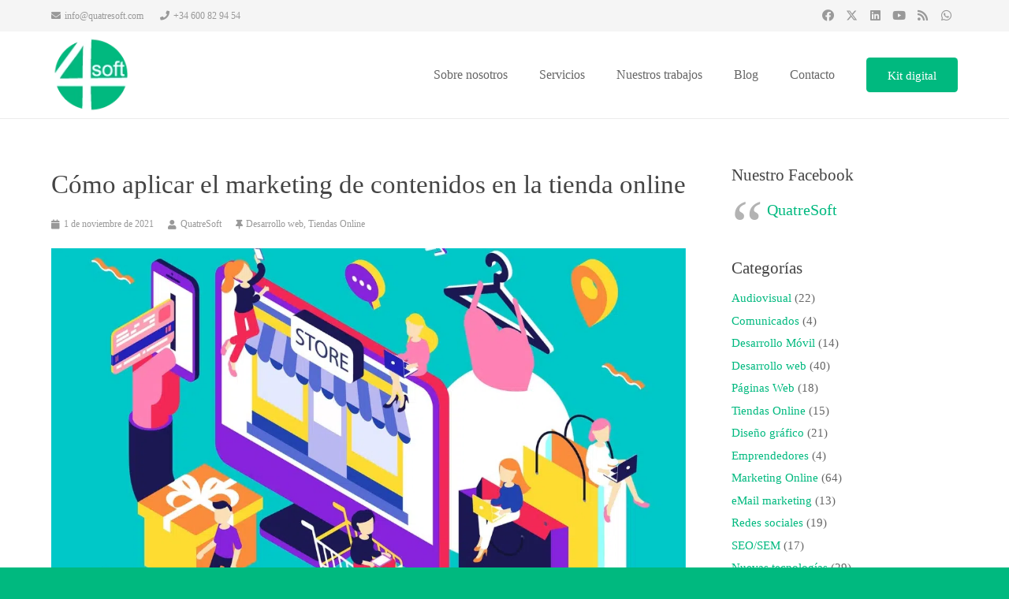

--- FILE ---
content_type: text/html; charset=UTF-8
request_url: https://quatresoft.com/marketing-de-contenidos-a-la-tienda-online
body_size: 21600
content:
<!DOCTYPE HTML><html lang="es"><head><script data-no-optimize="1">var litespeed_docref=sessionStorage.getItem("litespeed_docref");litespeed_docref&&(Object.defineProperty(document,"referrer",{get:function(){return litespeed_docref}}),sessionStorage.removeItem("litespeed_docref"));</script> <meta charset="UTF-8"><meta name='robots' content='index, follow, max-image-preview:large, max-snippet:-1, max-video-preview:-1' /><meta property="og:type" content="article" /><meta property="og:title" content="Cómo aplicar el marketing de contenidos en la tienda online" /><meta property="og:description" content="En otras ocasiones ya os hemos hablado del marketing de contenidos y de que se trata. Por eso hoy iremos más allá y os vamos explicar cómo aplicar el marketing de contenidos en la tienda" /><meta property="og:image" content="https://quatresoft.com/wp-content/uploads/2021/08/50f78fed-78b9-4d0c-9cdd-d64fc9e431ea.jpg" /><meta property="og:url" content="https://quatresoft.com/marketing-de-contenidos-a-la-tienda-online" /><meta property="og:site_name" content="QuatreSoft - Desarrollo, Marketing y Audiovisual" /><meta property="article:author" content="https://www.facebook.com/quatresoft" /><meta property="article:published_time" content="2021-11-01T09:00:02+01:00" /><meta property="article:modified_time" content="2023-02-15T14:43:07+01:00" /><meta property="og:updated_time" content="2023-02-15T14:43:07+01:00" /><meta property="og:image:width" content="1200" /><meta property="og:image:height" content="675" /><meta name="twitter:card" content="summary_large_image"><meta name="twitter:title" content="Cómo aplicar el marketing de contenidos en la tienda online"><meta name="twitter:description" content="En otras ocasiones ya os hemos hablado del marketing de contenidos y de que se trata. Por eso hoy iremos más allá y os vamos explicar cómo aplicar el marketing de contenidos en la tienda"><meta name="twitter:image" content="https://quatresoft.com/wp-content/uploads/2021/08/50f78fed-78b9-4d0c-9cdd-d64fc9e431ea.jpg"><meta name="twitter:site" content="@QuatreSoft"><meta name="twitter:creator" content="@quatresoft"><title>Marketing de contenidos en la tienda online ¿Cómo aplicarlo? &#187; QuatreSoft</title><meta name="description" content="En este artículo os vamos a comentar como aplicar una correcta estrategia de Marketing de contenidos en la tienda online." /><link rel="canonical" href="https://quatresoft.com/marketing-de-contenidos-a-la-tienda-online" /><meta property="og:locale" content="es_ES" /><meta property="og:type" content="article" /><meta property="og:title" content="Marketing de contenidos en la tienda online ¿Cómo aplicarlo? &#187; QuatreSoft" /><meta property="og:description" content="En este artículo os vamos a comentar como aplicar una correcta estrategia de Marketing de contenidos en la tienda online." /><meta property="og:url" content="https://quatresoft.com/marketing-de-contenidos-a-la-tienda-online" /><meta property="og:site_name" content="QuatreSoft - Desarrollo, Marketing y Audiovisual" /><meta property="article:publisher" content="https://www.facebook.com/quatresoft" /><meta property="article:author" content="https://www.facebook.com/quatresoft" /><meta property="article:published_time" content="2021-11-01T08:00:02+00:00" /><meta property="article:modified_time" content="2023-02-15T13:43:07+00:00" /><meta property="og:image" content="https://quatresoft.com/wp-content/uploads/2021/08/50f78fed-78b9-4d0c-9cdd-d64fc9e431ea.jpg" /><meta property="og:image:width" content="1200" /><meta property="og:image:height" content="675" /><meta property="og:image:type" content="image/jpeg" /><meta name="author" content="QuatreSoft" /><meta name="twitter:card" content="summary_large_image" /><meta name="twitter:creator" content="@quatresoft" /><meta name="twitter:site" content="@QuatreSoft" /><meta name="twitter:label1" content="Escrito por" /><meta name="twitter:data1" content="QuatreSoft" /><meta name="twitter:label2" content="Tiempo de lectura" /><meta name="twitter:data2" content="3 minutos" /> <script type="application/ld+json" class="yoast-schema-graph">{"@context":"https://schema.org","@graph":[{"@type":"WebPage","@id":"https://quatresoft.com/marketing-de-contenidos-a-la-tienda-online","url":"https://quatresoft.com/marketing-de-contenidos-a-la-tienda-online","name":"Marketing de contenidos en la tienda online ¿Cómo aplicarlo? &#187; QuatreSoft","isPartOf":{"@id":"https://quatresoft.com/#website"},"primaryImageOfPage":{"@id":"https://quatresoft.com/marketing-de-contenidos-a-la-tienda-online#primaryimage"},"image":{"@id":"https://quatresoft.com/marketing-de-contenidos-a-la-tienda-online#primaryimage"},"thumbnailUrl":"https://quatresoft.com/wp-content/uploads/2021/08/50f78fed-78b9-4d0c-9cdd-d64fc9e431ea.jpg","datePublished":"2021-11-01T08:00:02+00:00","dateModified":"2023-02-15T13:43:07+00:00","author":{"@id":"https://quatresoft.com/#/schema/person/43ddce4fc350a0e37527ee98edb02a51"},"description":"En este artículo os vamos a comentar como aplicar una correcta estrategia de Marketing de contenidos en la tienda online.","breadcrumb":{"@id":"https://quatresoft.com/marketing-de-contenidos-a-la-tienda-online#breadcrumb"},"inLanguage":"es","potentialAction":[{"@type":"ReadAction","target":["https://quatresoft.com/marketing-de-contenidos-a-la-tienda-online"]}]},{"@type":"ImageObject","inLanguage":"es","@id":"https://quatresoft.com/marketing-de-contenidos-a-la-tienda-online#primaryimage","url":"https://quatresoft.com/wp-content/uploads/2021/08/50f78fed-78b9-4d0c-9cdd-d64fc9e431ea.jpg","contentUrl":"https://quatresoft.com/wp-content/uploads/2021/08/50f78fed-78b9-4d0c-9cdd-d64fc9e431ea.jpg","width":1200,"height":675,"caption":"Cómo aplicar el marketing de contenidos en la tienda online | QuatreSoft"},{"@type":"BreadcrumbList","@id":"https://quatresoft.com/marketing-de-contenidos-a-la-tienda-online#breadcrumb","itemListElement":[{"@type":"ListItem","position":1,"name":"Portada","item":"https://quatresoft.com/"},{"@type":"ListItem","position":2,"name":"Cómo aplicar el marketing de contenidos en la tienda online"}]},{"@type":"WebSite","@id":"https://quatresoft.com/#website","url":"https://quatresoft.com/","name":"QuatreSoft - Desarrollo, Marketing y Audiovisual","description":"Desarrollo web, Realización audiovisual y Marketing Online","potentialAction":[{"@type":"SearchAction","target":{"@type":"EntryPoint","urlTemplate":"https://quatresoft.com/?s={search_term_string}"},"query-input":{"@type":"PropertyValueSpecification","valueRequired":true,"valueName":"search_term_string"}}],"inLanguage":"es"},{"@type":"Person","@id":"https://quatresoft.com/#/schema/person/43ddce4fc350a0e37527ee98edb02a51","name":"QuatreSoft","image":{"@type":"ImageObject","inLanguage":"es","@id":"https://quatresoft.com/#/schema/person/image/","url":"https://quatresoft.com/wp-content/litespeed/avatar/8d80ce61e78379b16d71caa56e951674.jpg?ver=1767601815","contentUrl":"https://quatresoft.com/wp-content/litespeed/avatar/8d80ce61e78379b16d71caa56e951674.jpg?ver=1767601815","caption":"QuatreSoft"},"description":"QuatreSoft es una empresa joven, dinámica y dedicada a los servicios informáticos y de Internet en general, pero centrándonos en el desarrollo web, diseño gráfico y marketing online. Inmersos en nuestra pasión hemos juntado un grupo de profesionales con muchas ganas y con ideas originales que se ven plasmadas en nuestros proyectos.","sameAs":["https://quatresoft.com","https://www.facebook.com/quatresoft","https://x.com/quatresoft"],"url":"https://quatresoft.com/author/quatresoft"}]}</script> <link rel='dns-prefetch' href='//fonts.googleapis.com' /><link rel="alternate" type="application/rss+xml" title="QuatreSoft - Desarrollo, Marketing y Audiovisual &raquo; Feed" href="https://quatresoft.com/feed" /><link rel="alternate" type="application/rss+xml" title="QuatreSoft - Desarrollo, Marketing y Audiovisual &raquo; Feed de los comentarios" href="https://quatresoft.com/comments/feed" /><link rel="alternate" type="application/rss+xml" title="QuatreSoft - Desarrollo, Marketing y Audiovisual &raquo; Comentario Cómo aplicar el marketing de contenidos en la tienda online del feed" href="https://quatresoft.com/marketing-de-contenidos-a-la-tienda-online/feed" /><link rel="alternate" title="oEmbed (JSON)" type="application/json+oembed" href="https://quatresoft.com/wp-json/oembed/1.0/embed?url=https%3A%2F%2Fquatresoft.com%2Fmarketing-de-contenidos-a-la-tienda-online" /><link rel="alternate" title="oEmbed (XML)" type="text/xml+oembed" href="https://quatresoft.com/wp-json/oembed/1.0/embed?url=https%3A%2F%2Fquatresoft.com%2Fmarketing-de-contenidos-a-la-tienda-online&#038;format=xml" /><meta name="viewport" content="width=device-width, initial-scale=1"><meta name="SKYPE_TOOLBAR" content="SKYPE_TOOLBAR_PARSER_COMPATIBLE"><meta name="theme-color" content="#f2f4f7"><link data-optimized="2" rel="stylesheet" href="https://quatresoft.com/wp-content/litespeed/css/90009c5fd5460f6694c73207ef60082f.css?ver=37cec" /> <script type="litespeed/javascript" data-src="https://quatresoft.com/wp-includes/js/jquery/jquery.min.js" id="jquery-core-js"></script> <script></script><link rel="https://api.w.org/" href="https://quatresoft.com/wp-json/" /><link rel="alternate" title="JSON" type="application/json" href="https://quatresoft.com/wp-json/wp/v2/posts/6980" /><meta name='linkatomic-verify-code' content='b9016092ac23dee2b98c81ac751b07a5' />
 <script type="text/plain" data-cli-class="cli-blocker-script"  data-cli-script-type="non-necessary" data-cli-block="true"  data-cli-element-position="head" async src="https://www.googletagmanager.com/gtag/js?id=UA-45482928-1"></script> <script type="text/plain" data-cli-class="cli-blocker-script"  data-cli-script-type="non-necessary" data-cli-block="true"  data-cli-element-position="head">window.dataLayer = window.dataLayer || [];
  function gtag(){dataLayer.push(arguments);}
  gtag('js', new Date());
  gtag('config', 'UA-45482928-1');</script>  <script type="text/plain" data-cli-class="cli-blocker-script"  data-cli-script-type="non-necessary" data-cli-block="true"  data-cli-element-position="head">!function(d,s,id){var js,fjs=d.getElementsByTagName(s)[0],p=/^http:/.test(d.location)?'http':'https';if(!d.getElementById(id)){js=d.createElement(s);js.id=id;js.src=p+"://platform.twitter.com/widgets.js";fjs.parentNode.insertBefore(js,fjs);}}(document,"script","twitter-wjs");</script> <div id="fb-root"></div> <script type="text/plain" data-cli-class="cli-blocker-script"  data-cli-script-type="non-necessary" data-cli-block="true"  data-cli-element-position="head" async defer crossorigin="anonymous" src="https://connect.facebook.net/es_ES/sdk.js#xfbml=1&version=v6.0&appId=850597068381497&autoLogAppEvents=1"></script> <meta name="generator" content="Powered by WPBakery Page Builder - drag and drop page builder for WordPress."/><link rel="icon" href="https://quatresoft.com/wp-content/uploads/2016/09/cropped-Logo-quatresoft-32x32.png" sizes="32x32" /><link rel="icon" href="https://quatresoft.com/wp-content/uploads/2016/09/cropped-Logo-quatresoft-192x192.png" sizes="192x192" /><link rel="apple-touch-icon" href="https://quatresoft.com/wp-content/uploads/2016/09/cropped-Logo-quatresoft-180x180.png" /><meta name="msapplication-TileImage" content="https://quatresoft.com/wp-content/uploads/2016/09/cropped-Logo-quatresoft-270x270.png" />
<noscript><style>.wpb_animate_when_almost_visible { opacity: 1; }</style></noscript></head><body data-rsssl=1 class="wp-singular post-template-default single single-post postid-6980 single-format-standard wp-theme-Impreza wp-child-theme-Impreza-child l-body Impreza_8.37.2 us-core_8.37.2 header_hor headerinpos_top state_default wpb-js-composer js-comp-ver-8.5 vc_responsive" itemscope itemtype="https://schema.org/WebPage"><div class="l-canvas type_wide"><header id="page-header" class="l-header pos_fixed shadow_thin bg_solid id_7411" itemscope itemtype="https://schema.org/WPHeader"><div class="l-subheader at_top"><div class="l-subheader-h"><div class="l-subheader-cell at_left"><div class="w-text ush_text_1 nowrap icon_atleft"><a href="mailto:info@quatresoft.com" class="w-text-h"><i class="fas fa-envelope"></i><span class="w-text-value">info@quatresoft.com</span></a></div><div class="w-text ush_text_2 nowrap icon_atleft"><span class="w-text-h"><i class="fas fa-phone"></i><span class="w-text-value">+34 600 82 94 54</span></span></div></div><div class="l-subheader-cell at_center"></div><div class="l-subheader-cell at_right"><div class="w-socials ush_socials_1 color_text shape_square style_default hover_fade"><div class="w-socials-list"><div class="w-socials-item facebook"><a href="https://www.facebook.com/quatresoft" class="w-socials-item-link" aria-label="Facebook"><span class="w-socials-item-link-hover"></span><i class="fab fa-facebook"></i></a></div><div class="w-socials-item twitter"><a href="https://x.com/QuatreSoft" class="w-socials-item-link" aria-label="X"><span class="w-socials-item-link-hover"></span><i class="fab fa-x-twitter"><svg style="width:1em; margin-bottom:-.1em;" xmlns="http://www.w3.org/2000/svg" viewBox="0 0 512 512"><path fill="currentColor" d="M389.2 48h70.6L305.6 224.2 487 464H345L233.7 318.6 106.5 464H35.8L200.7 275.5 26.8 48H172.4L272.9 180.9 389.2 48zM364.4 421.8h39.1L151.1 88h-42L364.4 421.8z"/></svg></i></a></div><div class="w-socials-item linkedin"><a href="https://www.linkedin.com/company/quatresoft/" class="w-socials-item-link" aria-label="LinkedIn"><span class="w-socials-item-link-hover"></span><i class="fab fa-linkedin"></i></a></div><div class="w-socials-item youtube"><a href="https://www.youtube.com/user/quatresoft" class="w-socials-item-link" aria-label="YouTube"><span class="w-socials-item-link-hover"></span><i class="fab fa-youtube"></i></a></div><div class="w-socials-item rss"><a href="https://quatresoft.com/feed" class="w-socials-item-link" aria-label="RSS"><span class="w-socials-item-link-hover"></span><i class="fas fa-rss"></i></a></div><div class="w-socials-item whatsapp"><a href="https://wa.me/34600829454" class="w-socials-item-link" aria-label="WhatsApp"><span class="w-socials-item-link-hover"></span><i class="fab fa-whatsapp"></i></a></div></div></div></div></div></div><div class="l-subheader at_middle"><div class="l-subheader-h"><div class="l-subheader-cell at_left"><div class="w-image ush_image_1"><a href="/" aria-label="QuatreSoft" class="w-image-h"><img data-lazyloaded="1" src="[data-uri]" width="110" height="110" data-src="https://quatresoft.com/wp-content/uploads/2016/09/Logo-quatresoft.png" class="attachment-full size-full" alt="QuatreSoft: Desarrollo web, Marketing online y creación de vídeos" loading="lazy" decoding="async" /></a></div></div><div class="l-subheader-cell at_center"></div><div class="l-subheader-cell at_right"><nav class="w-nav type_desktop ush_menu_1 height_full dropdown_height m_align_none m_layout_dropdown" itemscope itemtype="https://schema.org/SiteNavigationElement"><a class="w-nav-control" aria-label="Menú" aria-expanded="false" role="button" href="#"><div class="w-nav-icon"><div></div></div></a><ul class="w-nav-list level_1 hide_for_mobiles hover_simple"><li id="menu-item-3623" class="menu-item menu-item-type-post_type menu-item-object-page w-nav-item level_1 menu-item-3623"><a class="w-nav-anchor level_1" href="https://quatresoft.com/sobre-nosotros"><span class="w-nav-title">Sobre nosotros</span><span class="w-nav-arrow" tabindex="0" role="button" aria-label="Sobre nosotros Menú"></span></a></li><li id="menu-item-3624" class="menu-item menu-item-type-post_type menu-item-object-page w-nav-item level_1 menu-item-3624"><a class="w-nav-anchor level_1" href="https://quatresoft.com/servicios"><span class="w-nav-title">Servicios</span><span class="w-nav-arrow" tabindex="0" role="button" aria-label="Servicios Menú"></span></a></li><li id="menu-item-3704" class="menu-item menu-item-type-post_type menu-item-object-page w-nav-item level_1 menu-item-3704"><a class="w-nav-anchor level_1" href="https://quatresoft.com/nuestros-trabajos"><span class="w-nav-title">Nuestros trabajos</span><span class="w-nav-arrow" tabindex="0" role="button" aria-label="Nuestros trabajos Menú"></span></a></li><li id="menu-item-3621" class="menu-item menu-item-type-post_type menu-item-object-page w-nav-item level_1 menu-item-3621"><a class="w-nav-anchor level_1" href="https://quatresoft.com/blog"><span class="w-nav-title">Blog</span><span class="w-nav-arrow" tabindex="0" role="button" aria-label="Blog Menú"></span></a></li><li id="menu-item-3622" class="menu-item menu-item-type-post_type menu-item-object-page w-nav-item level_1 menu-item-3622"><a class="w-nav-anchor level_1" href="https://quatresoft.com/contacto"><span class="w-nav-title">Contacto</span><span class="w-nav-arrow" tabindex="0" role="button" aria-label="Contacto Menú"></span></a></li><li id="menu-item-9229" class="menu-item menu-item-type-post_type menu-item-object-page w-nav-item level_1 menu-item-9229"><a class="w-nav-anchor level_1 w-btn us-btn-style_1" href="https://quatresoft.com/kit-digital"><span class="w-nav-title">Kit digital</span><span class="w-nav-arrow" tabindex="0" role="button" aria-label="Kit digital Menú"></span></a></li><li class="w-nav-close"></li></ul><div class="w-nav-options hidden" onclick='return {&quot;mobileWidth&quot;:900,&quot;mobileBehavior&quot;:1}'></div></nav></div></div></div><div class="l-subheader for_hidden hidden"></div></header><main id="page-content" class="l-main" itemprop="mainContentOfPage"><section class="l-section height_auto for_sidebar at_right"><div class="l-section-h"><div class="l-content"><div class="vc_column-inner"><section class="l-section wpb_row height_medium"><div class="l-section-h i-cf"><div class="g-cols vc_row via_flex valign_top type_default stacking_default"><div class="vc_col-sm-12 wpb_column vc_column_container"><div class="vc_column-inner"><div class="wpb_wrapper"><h1 class="w-post-elm post_title entry-title color_link_inherit">Cómo aplicar el marketing de contenidos en la tienda online</h1><div class="w-hwrapper us_custom_b6419690 has_text_color valign_top align_none"><time class="w-post-elm post_date entry-date published" datetime="2021-11-01T09:00:02+01:00" itemprop="datePublished"><i class="fas fa-calendar"></i>1 de noviembre de 2021</time><div class="w-post-elm post_author vcard author"><i class="fas fa-user"></i><div class="post-author-meta"><div class="post-author-name">QuatreSoft</div></div></div><div class="w-post-elm post_taxonomy style_simple color_link_inherit"><i class="fas fa-thumbtack"></i><a class="term-104 term-desarrollo-web" href="https://quatresoft.com/desarrollo-web">Desarrollo web</a><b>, </b><a class="term-105 term-tiendas-online" href="https://quatresoft.com/desarrollo-web/tiendas-online">Tiendas Online</a></div></div><div class="w-separator size_small"></div><div class="w-post-elm post_image stretched"><img data-lazyloaded="1" src="[data-uri]" width="1200" height="675" data-src="https://quatresoft.com/wp-content/uploads/2021/08/50f78fed-78b9-4d0c-9cdd-d64fc9e431ea.jpg.webp" class="attachment-full size-full wp-post-image" alt="Cómo aplicar el marketing de contenidos en la tienda online | QuatreSoft" decoding="async" fetchpriority="high" data-srcset="https://quatresoft.com/wp-content/uploads/2021/08/50f78fed-78b9-4d0c-9cdd-d64fc9e431ea.jpg.webp 1200w, https://quatresoft.com/wp-content/uploads/2021/08/50f78fed-78b9-4d0c-9cdd-d64fc9e431ea-300x169.jpg.webp 300w, https://quatresoft.com/wp-content/uploads/2021/08/50f78fed-78b9-4d0c-9cdd-d64fc9e431ea-1024x576.jpg.webp 1024w, https://quatresoft.com/wp-content/uploads/2021/08/50f78fed-78b9-4d0c-9cdd-d64fc9e431ea-768x432.jpg.webp 768w, https://quatresoft.com/wp-content/uploads/2021/08/50f78fed-78b9-4d0c-9cdd-d64fc9e431ea-600x338.jpg.webp 600w" data-sizes="(max-width: 1200px) 100vw, 1200px" /></div><div class="w-separator size_small"></div><div class="w-post-elm post_content" itemprop="text"><p>En otras ocasiones ya os hemos hablado del marketing de contenidos y <a href="https://quatresoft.com/por-que-hay-que-invertir-en-marketing-de-contenidos">de que se trata</a>. Por eso hoy iremos más allá y os vamos explicar cómo aplicar el marketing de contenidos en la tienda online y como conseguir que sea rentable para conseguir ventas.</p><p>Para ello es fundamental diseñar una estrategia siguiendo una serie de pasos, para lograr seducir y atraer (incluso fidelizar) a la mayor cantidad de usuarios y potenciales clientes de la tienda online.</p><h4>Pasos para utilizar correctamente el marketing de contenidos en la tienda online</h4><ul><li><strong>Situación actual del eCommerce</strong>. Lo primero es analizar la situación del negocio en Internet. Para ello tendremos que ver cuales son las Debilidades, Amenazas, Fortalezas y Oportunidades, o lo que se llama una matriz DAFO. También es importante que se dice de la marca en Internet para ello habrá que monitorizarla, para saber si se habla de ella y que se dice. Sabiendo esto se podrá, posteriormente mejorar esa imagen o reforzarla (si ya es positiva.</li><li><strong>Estudio de la competencia</strong>. Es importante saber que publican los competidores, como es su comunicación, que lenguaje utilizan y que es lo que mejor les funciona. De esta forma se podrá aprender de sus errores y ver cuales son sus virtudes. Para esta tarea es importante elegir alguna herramienta adecuada para su análisis. Nos podríamos extender mucho en ello, pero en otra ocasión quizás será más interesante.</li><li><strong>Determinar público objetivo</strong>. ¿A que target de diriges? Sabiendo esto se podrá adecuar el tono y el nivel técnico de lo que se escribe. Es lo mismo que sucede en un plan de social media, ya que todas las estrategias online deben poner el foco en el usuario. En este caso hay que saber que tipo de público comprará el producto de tu ecommerce ya que el contenido que se genere tiene que aportar valor a ese tipo de cliente.</li><li><strong>Objetivo de la estrategia</strong>. Lógicamente el objetivo final es vender más. Pero no por ser el final, hay que centrarse en ello, ya que la clave es conseguir que los usuarios se conviertan en clientes y para ello se deben marcar objetivos intermedios que ayuden a conseguirlo. Estos podrían ser: mejorar la reputación o gestar una comunidad de seguidores, por poner dos ejemplos claros. Para ello se tiene que cuidar muy buen las temáticas que se utilicen en el blog. Y también, como este tipo de estrategia ayuda a mejorar el posicionamiento en Internet, es importante elegir correctamente los contenidos y las palabras clave adecuadas que atraigan a usuarios que sean potenciales clientes.</li><li><strong>Tipo de contenido</strong>. Según las necesidades que tenga nuestra audiencia o cliente ideal, tendremos que determinar que tipo de contenido generar para que les resulte lo más atractivo posible. Además, no nos referimos solo a texto, sino a vídeo, imágenes, infografías, etc. Todo esto tiene que ir en sintonía con la línea editorial global de la tienda online.</li></ul><p>A partir de estos puntos base se tejerá toda la estrategia de marketing de contenidos. Más adelante posiblemente entraremos en mayor profundidad en todo este interesante tema que puede venir muy bien a nuestra tienda virtual.</p><aside class="mashsb-container mashsb-main "><div class="mashsb-box"><div class="mashsb-buttons"><a class="mashicon-facebook mash-medium mash-center mashsb-noshadow" href="https://www.facebook.com/sharer.php?u=https%3A%2F%2Fquatresoft.com%2Fmarketing-de-contenidos-a-la-tienda-online" target="_top" rel="nofollow"><span class="icon"></span><span class="text">Comparte</span></a><a class="mashicon-twitter mash-medium mash-center mashsb-noshadow" href="https://twitter.com/intent/tweet?text=C%C3%B3mo%20aplicar%20el%20marketing%20de%20contenidos%20en%20la%20tienda%20online&amp;url=https://quatresoft.com/marketing-de-contenidos-a-la-tienda-online&amp;via=QuatreSoft" target="_top" rel="nofollow"><span class="icon"></span><span class="text">Twittea</span></a><div class="onoffswitch2 mash-medium mashsb-noshadow" style="display:none"></div></div></div><div style="clear:both"></div><div class="mashsb-toggle-container"></div></aside></div><div class="w-post-elm post_taxonomy us_custom_1b04de86 style_badge color_link_inherit"><a class="w-btn us-btn-style_2 term-95 term-marketing-de-contenidos" href="https://quatresoft.com/blog/marketing-de-contenidos"><span class="w-btn-label">Marketing de contenidos</span></a></div><div class="w-separator size_medium"></div><div class="w-post-elm post_navigation layout_simple inv_false"><a class="post_navigation-item order_first to_prev" href="https://quatresoft.com/como-hacer-video-streaming-correctamente" title="Cómo hacer vídeo streaming correctamente"><div class="post_navigation-item-arrow"></div><div class="post_navigation-item-meta">Entrada anterior</div><div class="post_navigation-item-title"><span>Cómo hacer vídeo streaming correctamente</span></div></a><a class="post_navigation-item order_second to_next" href="https://quatresoft.com/claves-para-que-a-google-le-guste-tu-contenido" title="Claves para que a Google le guste tu contenido"><div class="post_navigation-item-arrow"></div><div class="post_navigation-item-meta">Entrada siguiente</div><div class="post_navigation-item-title"><span>Claves para que a Google le guste tu contenido</span></div></a></div><div class="w-separator size_medium"></div><div class="wpb_text_column"><div class="wpb_wrapper"><h3>Artículos relacionados</h3></div></div><div class="w-separator size_small"></div><div class="w-grid type_grid layout_blog_4 cols_3" id="us_grid_1" style="--columns:3;--gap:1.5rem;" data-filterable="true"><div class="w-grid-list"><article class="w-grid-item size_1x1 post-7058 post type-post status-publish format-standard has-post-thumbnail hentry category-desarrollo-web category-paginas-web tag-landing-page" data-id="7058"><div class="w-grid-item-h"><div class="w-post-elm post_image usg_post_image_1 stretched"><a href="https://quatresoft.com/que-es-una-landing-page" aria-label="Qué es una landing page"><img data-lazyloaded="1" src="[data-uri]" width="1024" height="576" data-src="https://quatresoft.com/wp-content/uploads/2022/09/Landing-page-1024x576.jpg" class="attachment-large size-large wp-post-image" alt="Qué es una landing page" decoding="async" data-srcset="https://quatresoft.com/wp-content/uploads/2022/09/Landing-page-1024x576.jpg 1024w, https://quatresoft.com/wp-content/uploads/2022/09/Landing-page-300x169.jpg 300w, https://quatresoft.com/wp-content/uploads/2022/09/Landing-page-768x432.jpg 768w, https://quatresoft.com/wp-content/uploads/2022/09/Landing-page-600x338.jpg 600w, https://quatresoft.com/wp-content/uploads/2022/09/Landing-page.jpg 1200w" data-sizes="(max-width: 1024px) 100vw, 1024px" /></a></div><h2 class="w-post-elm post_title usg_post_title_1 entry-title color_link_inherit"><a href="https://quatresoft.com/que-es-una-landing-page">Qué es una landing page</a></h2><time class="w-post-elm post_date usg_post_date_1 has_text_color entry-date published" datetime="2022-10-31T09:00:20+01:00" title="31 octubre 2022 a las 09:00:20 Europe/Madrid">hace 3 años</time></div></article><article class="w-grid-item size_1x1 post-6913 post type-post status-publish format-standard has-post-thumbnail hentry category-desarrollo-web category-paginas-web tag-seguridad tag-wordpress" data-id="6913"><div class="w-grid-item-h"><div class="w-post-elm post_image usg_post_image_1 stretched"><a href="https://quatresoft.com/consejos-para-tener-un-wordpress-seguro" aria-label="Consejos para tener un WordPress seguro"><img data-lazyloaded="1" src="[data-uri]" width="1024" height="576" data-src="https://quatresoft.com/wp-content/uploads/2020/09/security-1024x576.jpg.webp" class="attachment-large size-large wp-post-image" alt="Consejos para tener un Wordpress seguro" decoding="async" data-srcset="https://quatresoft.com/wp-content/uploads/2020/09/security-1024x576.jpg.webp 1024w, https://quatresoft.com/wp-content/uploads/2020/09/security-300x169.jpg.webp 300w, https://quatresoft.com/wp-content/uploads/2020/09/security-768x432.jpg.webp 768w, https://quatresoft.com/wp-content/uploads/2020/09/security-600x338.jpg.webp 600w, https://quatresoft.com/wp-content/uploads/2020/09/security.jpg.webp 1200w" data-sizes="(max-width: 1024px) 100vw, 1024px" /></a></div><h2 class="w-post-elm post_title usg_post_title_1 entry-title color_link_inherit"><a href="https://quatresoft.com/consejos-para-tener-un-wordpress-seguro">Consejos para tener un WordPress seguro</a></h2><time class="w-post-elm post_date usg_post_date_1 has_text_color entry-date published" datetime="2020-10-15T09:00:02+02:00" title="15 octubre 2020 a las 09:00:02 Europe/Madrid">hace 5 años</time></div></article><article class="w-grid-item size_1x1 post-6571 post type-post status-publish format-standard has-post-thumbnail hentry category-desarrollo-web category-tiendas-online tag-ventas" data-id="6571"><div class="w-grid-item-h"><div class="w-post-elm post_image usg_post_image_1 stretched"><a href="https://quatresoft.com/aumentar-ventas-de-tu-tienda-online" aria-label="Consejos para aumentar las ventas de tu tienda online"><img data-lazyloaded="1" src="[data-uri]" width="1024" height="576" data-src="https://quatresoft.com/wp-content/uploads/2020/08/ventas-tienda-online-1024x576.jpg" class="attachment-large size-large wp-post-image" alt="Consejos para aumentar las ventas de tu tienda online | QuatreSoft" decoding="async" data-srcset="https://quatresoft.com/wp-content/uploads/2020/08/ventas-tienda-online-1024x576.jpg 1024w, https://quatresoft.com/wp-content/uploads/2020/08/ventas-tienda-online-300x169.jpg 300w, https://quatresoft.com/wp-content/uploads/2020/08/ventas-tienda-online-768x432.jpg 768w, https://quatresoft.com/wp-content/uploads/2020/08/ventas-tienda-online-600x338.jpg 600w, https://quatresoft.com/wp-content/uploads/2020/08/ventas-tienda-online.jpg 1200w" data-sizes="(max-width: 1024px) 100vw, 1024px" /></a></div><h2 class="w-post-elm post_title usg_post_title_1 entry-title color_link_inherit"><a href="https://quatresoft.com/aumentar-ventas-de-tu-tienda-online">Consejos para aumentar las ventas de tu tienda online</a></h2><time class="w-post-elm post_date usg_post_date_1 has_text_color entry-date published" datetime="2020-09-01T10:00:06+02:00" title="1 septiembre 2020 a las 10:00:06 Europe/Madrid">hace 5 años</time></div></article></div><div class="w-grid-preloader"><div class="g-preloader type_1"><div></div></div></div><div class="w-grid-json hidden" onclick='return {&quot;action&quot;:&quot;us_ajax_grid&quot;,&quot;infinite_scroll&quot;:0,&quot;max_num_pages&quot;:13,&quot;pagination&quot;:&quot;none&quot;,&quot;template_vars&quot;:{&quot;columns&quot;:&quot;3&quot;,&quot;exclude_items&quot;:&quot;prev&quot;,&quot;img_size&quot;:&quot;default&quot;,&quot;ignore_items_size&quot;:0,&quot;items_layout&quot;:&quot;blog_4&quot;,&quot;items_offset&quot;:&quot;1&quot;,&quot;load_animation&quot;:&quot;none&quot;,&quot;overriding_link&quot;:&quot;%7B%22url%22%3A%22%22%7D&quot;,&quot;post_id&quot;:8185,&quot;query_args&quot;:{&quot;post_type&quot;:&quot;any&quot;,&quot;ignore_sticky_posts&quot;:1,&quot;tax_query&quot;:[{&quot;taxonomy&quot;:&quot;category&quot;,&quot;terms&quot;:[104,105]}],&quot;post__not_in&quot;:[6980],&quot;posts_per_page&quot;:&quot;3&quot;},&quot;orderby_query_args&quot;:{&quot;orderby&quot;:{&quot;date&quot;:&quot;DESC&quot;}},&quot;type&quot;:&quot;grid&quot;,&quot;us_grid_post_type&quot;:&quot;related&quot;,&quot;us_grid_ajax_index&quot;:1,&quot;us_grid_filter_query_string&quot;:null,&quot;us_grid_index&quot;:1,&quot;page_args&quot;:{&quot;page_type&quot;:&quot;post&quot;,&quot;post_ID&quot;:0}}}'></div></div></div></div></div></div></div></section></div></div><div class="l-sidebar"><div class="vc_column-inner"><div id="text-3" class="widget widget_text"><h3 class="widgettitle">Nuestro Facebook</h3><div class="textwidget"><div class="fb-page" data-href="https://www.facebook.com/quatresoft/" data-tabs="" data-width="" data-height="" data-small-header="false" data-adapt-container-width="true" data-hide-cover="false" data-show-facepile="true"><blockquote cite="https://www.facebook.com/quatresoft/" class="fb-xfbml-parse-ignore"><a href="https://www.facebook.com/quatresoft/">QuatreSoft</a></blockquote></div></div></div><div id="categories-2" class="widget widget_categories"><h3 class="widgettitle">Categorías</h3><ul><li class="cat-item cat-item-116"><a href="https://quatresoft.com/posts-audiovisual">Audiovisual</a> (22)</li><li class="cat-item cat-item-37"><a href="https://quatresoft.com/comunicados">Comunicados</a> (4)</li><li class="cat-item cat-item-40"><a href="https://quatresoft.com/movil">Desarrollo Móvil</a> (14)</li><li class="cat-item cat-item-104"><a href="https://quatresoft.com/desarrollo-web">Desarrollo web</a> (40)<ul class='children'><li class="cat-item cat-item-43"><a href="https://quatresoft.com/desarrollo-web/paginas-web">Páginas Web</a> (18)</li><li class="cat-item cat-item-105"><a href="https://quatresoft.com/desarrollo-web/tiendas-online">Tiendas Online</a> (15)</li></ul></li><li class="cat-item cat-item-103"><a href="https://quatresoft.com/diseno-grafico">Diseño gráfico</a> (21)</li><li class="cat-item cat-item-45"><a href="https://quatresoft.com/emprendedores">Emprendedores</a> (4)</li><li class="cat-item cat-item-102"><a href="https://quatresoft.com/marketing-online">Marketing Online</a> (64)<ul class='children'><li class="cat-item cat-item-110"><a href="https://quatresoft.com/marketing-online/email-marketing">eMail marketing</a> (13)</li><li class="cat-item cat-item-71"><a href="https://quatresoft.com/marketing-online/redes-sociales">Redes sociales</a> (19)</li><li class="cat-item cat-item-96"><a href="https://quatresoft.com/marketing-online/seo-sem">SEO/SEM</a> (17)</li></ul></li><li class="cat-item cat-item-47"><a href="https://quatresoft.com/nuevas-tecnologias">Nuevas tecnologías</a> (29)</li></ul></div><div id="text-7" class="widget widget_text"><h3 class="widgettitle">Nuestro Twitter</h3><div class="textwidget"><a href="https://twitter.com/QuatreSoft?ref_src=twsrc%5Etfw" class="twitter-follow-button" data-size="large" data-lang="es" data-show-count="false">Follow @QuatreSoft</a></div></div><div id="tag_cloud-2" class="widget widget_tag_cloud"><h3 class="widgettitle">Etiquetas</h3><div class="tagcloud"><a href="https://quatresoft.com/blog/android" class="tag-cloud-link tag-link-69 tag-link-position-1" style="font-size: 10.24pt;" aria-label="Android (3 elementos)">Android</a>
<a href="https://quatresoft.com/blog/anuncios" class="tag-cloud-link tag-link-125 tag-link-position-2" style="font-size: 12.106666666667pt;" aria-label="Anuncios (4 elementos)">Anuncios</a>
<a href="https://quatresoft.com/blog/aplicaciones" class="tag-cloud-link tag-link-42 tag-link-position-3" style="font-size: 22pt;" aria-label="Aplicaciones (16 elementos)">Aplicaciones</a>
<a href="https://quatresoft.com/blog/apps" class="tag-cloud-link tag-link-109 tag-link-position-4" style="font-size: 20.506666666667pt;" aria-label="Apps (13 elementos)">Apps</a>
<a href="https://quatresoft.com/blog/blog" class="tag-cloud-link tag-link-94 tag-link-position-5" style="font-size: 12.106666666667pt;" aria-label="Blog (4 elementos)">Blog</a>
<a href="https://quatresoft.com/blog/colores" class="tag-cloud-link tag-link-153 tag-link-position-6" style="font-size: 8pt;" aria-label="Colores (2 elementos)">Colores</a>
<a href="https://quatresoft.com/blog/community-manager" class="tag-cloud-link tag-link-70 tag-link-position-7" style="font-size: 13.6pt;" aria-label="Community Manager (5 elementos)">Community Manager</a>
<a href="https://quatresoft.com/blog/consejos" class="tag-cloud-link tag-link-143 tag-link-position-8" style="font-size: 10.24pt;" aria-label="Consejos (3 elementos)">Consejos</a>
<a href="https://quatresoft.com/blog/correo-electronico" class="tag-cloud-link tag-link-148 tag-link-position-9" style="font-size: 10.24pt;" aria-label="Correo electrónico (3 elementos)">Correo electrónico</a>
<a href="https://quatresoft.com/blog/disenadores" class="tag-cloud-link tag-link-151 tag-link-position-10" style="font-size: 13.6pt;" aria-label="Diseñadores (5 elementos)">Diseñadores</a>
<a href="https://quatresoft.com/blog/diseno-web" class="tag-cloud-link tag-link-108 tag-link-position-11" style="font-size: 17.706666666667pt;" aria-label="Diseño web (9 elementos)">Diseño web</a>
<a href="https://quatresoft.com/blog/dominio" class="tag-cloud-link tag-link-128 tag-link-position-12" style="font-size: 12.106666666667pt;" aria-label="Dominio (4 elementos)">Dominio</a>
<a href="https://quatresoft.com/blog/ecommerce" class="tag-cloud-link tag-link-123 tag-link-position-13" style="font-size: 19.2pt;" aria-label="eCommerce (11 elementos)">eCommerce</a>
<a href="https://quatresoft.com/blog/emprendedurismo" class="tag-cloud-link tag-link-46 tag-link-position-14" style="font-size: 10.24pt;" aria-label="Emprendedurismo (3 elementos)">Emprendedurismo</a>
<a href="https://quatresoft.com/blog/eventos" class="tag-cloud-link tag-link-166 tag-link-position-15" style="font-size: 8pt;" aria-label="Eventos (2 elementos)">Eventos</a>
<a href="https://quatresoft.com/blog/facebook" class="tag-cloud-link tag-link-55 tag-link-position-16" style="font-size: 12.106666666667pt;" aria-label="Facebook (4 elementos)">Facebook</a>
<a href="https://quatresoft.com/blog/google" class="tag-cloud-link tag-link-53 tag-link-position-17" style="font-size: 19.76pt;" aria-label="Google (12 elementos)">Google</a>
<a href="https://quatresoft.com/blog/herramientas" class="tag-cloud-link tag-link-161 tag-link-position-18" style="font-size: 12.106666666667pt;" aria-label="Herramientas (4 elementos)">Herramientas</a>
<a href="https://quatresoft.com/blog/herramientas-cm" class="tag-cloud-link tag-link-144 tag-link-position-19" style="font-size: 12.106666666667pt;" aria-label="Herramientas CM (4 elementos)">Herramientas CM</a>
<a href="https://quatresoft.com/blog/herramientas-seo" class="tag-cloud-link tag-link-142 tag-link-position-20" style="font-size: 8pt;" aria-label="Herramientas SEO (2 elementos)">Herramientas SEO</a>
<a href="https://quatresoft.com/blog/hosting" class="tag-cloud-link tag-link-164 tag-link-position-21" style="font-size: 10.24pt;" aria-label="Hosting (3 elementos)">Hosting</a>
<a href="https://quatresoft.com/blog/instagram" class="tag-cloud-link tag-link-93 tag-link-position-22" style="font-size: 10.24pt;" aria-label="Instagram (3 elementos)">Instagram</a>
<a href="https://quatresoft.com/blog/inventos" class="tag-cloud-link tag-link-67 tag-link-position-23" style="font-size: 12.106666666667pt;" aria-label="Inventos (4 elementos)">Inventos</a>
<a href="https://quatresoft.com/blog/logotipos" class="tag-cloud-link tag-link-145 tag-link-position-24" style="font-size: 10.24pt;" aria-label="Logotipos (3 elementos)">Logotipos</a>
<a href="https://quatresoft.com/blog/mailing" class="tag-cloud-link tag-link-112 tag-link-position-25" style="font-size: 14.906666666667pt;" aria-label="Mailing (6 elementos)">Mailing</a>
<a href="https://quatresoft.com/blog/marcas" class="tag-cloud-link tag-link-160 tag-link-position-26" style="font-size: 8pt;" aria-label="Marcas (2 elementos)">Marcas</a>
<a href="https://quatresoft.com/blog/marketing-de-contenidos" class="tag-cloud-link tag-link-95 tag-link-position-27" style="font-size: 16.773333333333pt;" aria-label="Marketing de contenidos (8 elementos)">Marketing de contenidos</a>
<a href="https://quatresoft.com/blog/newsletter" class="tag-cloud-link tag-link-111 tag-link-position-28" style="font-size: 12.106666666667pt;" aria-label="Newsletter (4 elementos)">Newsletter</a>
<a href="https://quatresoft.com/blog/posicionamiento" class="tag-cloud-link tag-link-150 tag-link-position-29" style="font-size: 14.906666666667pt;" aria-label="Posicionamiento (6 elementos)">Posicionamiento</a>
<a href="https://quatresoft.com/blog/publicidad-digital" class="tag-cloud-link tag-link-127 tag-link-position-30" style="font-size: 17.706666666667pt;" aria-label="Publicidad digital (9 elementos)">Publicidad digital</a>
<a href="https://quatresoft.com/blog/seguridad" class="tag-cloud-link tag-link-48 tag-link-position-31" style="font-size: 14.906666666667pt;" aria-label="Seguridad (6 elementos)">Seguridad</a>
<a href="https://quatresoft.com/blog/smartphone" class="tag-cloud-link tag-link-51 tag-link-position-32" style="font-size: 14.906666666667pt;" aria-label="Smartphone (6 elementos)">Smartphone</a>
<a href="https://quatresoft.com/blog/sobre-quatresoft" class="tag-cloud-link tag-link-38 tag-link-position-33" style="font-size: 8pt;" aria-label="Sobre QuatreSoft (2 elementos)">Sobre QuatreSoft</a>
<a href="https://quatresoft.com/blog/social-media" class="tag-cloud-link tag-link-146 tag-link-position-34" style="font-size: 8pt;" aria-label="Social Media (2 elementos)">Social Media</a>
<a href="https://quatresoft.com/blog/streaming" class="tag-cloud-link tag-link-175 tag-link-position-35" style="font-size: 10.24pt;" aria-label="Streaming (3 elementos)">Streaming</a>
<a href="https://quatresoft.com/blog/tablets" class="tag-cloud-link tag-link-41 tag-link-position-36" style="font-size: 10.24pt;" aria-label="Tablets (3 elementos)">Tablets</a>
<a href="https://quatresoft.com/blog/twitter" class="tag-cloud-link tag-link-49 tag-link-position-37" style="font-size: 12.106666666667pt;" aria-label="Twitter (4 elementos)">Twitter</a>
<a href="https://quatresoft.com/blog/usabilidad" class="tag-cloud-link tag-link-124 tag-link-position-38" style="font-size: 10.24pt;" aria-label="Usabilidad (3 elementos)">Usabilidad</a>
<a href="https://quatresoft.com/blog/velocidad-de-carga" class="tag-cloud-link tag-link-169 tag-link-position-39" style="font-size: 8pt;" aria-label="Velocidad de carga (2 elementos)">Velocidad de carga</a>
<a href="https://quatresoft.com/blog/ventas" class="tag-cloud-link tag-link-170 tag-link-position-40" style="font-size: 10.24pt;" aria-label="Ventas (3 elementos)">Ventas</a>
<a href="https://quatresoft.com/blog/video-corporativo" class="tag-cloud-link tag-link-168 tag-link-position-41" style="font-size: 10.24pt;" aria-label="Vídeo corporativo (3 elementos)">Vídeo corporativo</a>
<a href="https://quatresoft.com/blog/video-marketing" class="tag-cloud-link tag-link-167 tag-link-position-42" style="font-size: 21.066666666667pt;" aria-label="Vídeo marketing (14 elementos)">Vídeo marketing</a>
<a href="https://quatresoft.com/blog/video-online" class="tag-cloud-link tag-link-126 tag-link-position-43" style="font-size: 12.106666666667pt;" aria-label="Vídeo online (4 elementos)">Vídeo online</a>
<a href="https://quatresoft.com/blog/wordpress" class="tag-cloud-link tag-link-115 tag-link-position-44" style="font-size: 16.773333333333pt;" aria-label="Wordpress (8 elementos)">Wordpress</a>
<a href="https://quatresoft.com/blog/youtube" class="tag-cloud-link tag-link-117 tag-link-position-45" style="font-size: 17.706666666667pt;" aria-label="YouTube (9 elementos)">YouTube</a></div></div></div></div></div></section></main></div><footer id="page-footer" class="l-footer" itemscope itemtype="https://schema.org/WPFooter"><section class="l-section wpb_row height_medium color_footer-top"><div class="l-section-h i-cf"><div class="g-cols vc_row via_flex valign_top type_default stacking_default" style="--additional-gap:10px;"><div class="vc_col-sm-4 wpb_column vc_column_container"><div class="vc_column-inner"><div class="wpb_wrapper"><div class="wpb_widgetised_column wpb_content_element"><div class="wpb_wrapper"><div id="us_contacts-4" class="widget widget_us_contacts"><h3 class="widgettitle">Información de contacto</h3><div class="w-contacts"><div class="w-contacts-list"><div class="w-contacts-item for_phone"><span class="w-contacts-item-value">+34 600 82 94 54</span></div><div class="w-contacts-item for_email"><span class="w-contacts-item-value"><a href="mailto:info@quatresoft.com">info@quatresoft.com</a></span></div></div></div></div></div></div><div class="w-separator size_small"></div><div class="wpb_widgetised_column wpb_content_element"><div class="wpb_wrapper"><div id="us_socials-2" class="widget widget_us_socials"><div class="w-socials color_text shape_rounded style_outlined hover_fade" style="--gap:0.1em;font-size:20px"><div class="w-socials-list"><div class="w-socials-item facebook"><a target="_blank" rel="nofollow" href="https://www.facebook.com/quatresoft" class="w-socials-item-link" aria-label="Facebook"><span class="w-socials-item-link-hover"></span><i class="fab fa-facebook"></i></a><div class="w-socials-item-popup"><span>Facebook</span></div></div><div class="w-socials-item twitter"><a target="_blank" rel="nofollow" href="https://twitter.com/QuatreSoft" class="w-socials-item-link" aria-label="X"><span class="w-socials-item-link-hover"></span><i class="fab fa-x-twitter"><svg style="width:1em; margin-bottom:-.1em;" xmlns="http://www.w3.org/2000/svg" viewBox="0 0 512 512"><path fill="currentColor" d="M389.2 48h70.6L305.6 224.2 487 464H345L233.7 318.6 106.5 464H35.8L200.7 275.5 26.8 48H172.4L272.9 180.9 389.2 48zM364.4 421.8h39.1L151.1 88h-42L364.4 421.8z"/></svg></i></a><div class="w-socials-item-popup"><span>X</span></div></div><div class="w-socials-item linkedin"><a target="_blank" rel="nofollow" href="https://www.linkedin.com/company/quatresoft" class="w-socials-item-link" aria-label="LinkedIn"><span class="w-socials-item-link-hover"></span><i class="fab fa-linkedin"></i></a><div class="w-socials-item-popup"><span>LinkedIn</span></div></div><div class="w-socials-item youtube"><a target="_blank" rel="nofollow" href="https://www.youtube.com/user/quatresoft" class="w-socials-item-link" aria-label="YouTube"><span class="w-socials-item-link-hover"></span><i class="fab fa-youtube"></i></a><div class="w-socials-item-popup"><span>YouTube</span></div></div></div></div></div></div></div></div></div></div><div class="vc_col-sm-4 wpb_column vc_column_container"><div class="vc_column-inner"><div class="wpb_wrapper"><div class="wpb_widgetised_column wpb_content_element"><div class="wpb_wrapper"><div id="nav_menu-2" class="widget widget_nav_menu"><h3 class="widgettitle">Páginas de interés</h3><div class="menu-menu-auxuliar-container"><ul id="menu-menu-auxuliar" class="menu"><li id="menu-item-4044" class="menu-item menu-item-type-post_type menu-item-object-page menu-item-home menu-item-4044"><a href="https://quatresoft.com/">Ir a la página de inicio</a></li><li id="menu-item-4045" class="menu-item menu-item-type-post_type menu-item-object-page menu-item-4045"><a href="https://quatresoft.com/aviso-legal">Aviso legal</a></li><li id="menu-item-6153" class="menu-item menu-item-type-post_type menu-item-object-page menu-item-privacy-policy menu-item-6153"><a rel="privacy-policy" href="https://quatresoft.com/politica-de-privacidad">Política de privacidad</a></li><li id="menu-item-4047" class="menu-item menu-item-type-post_type menu-item-object-page menu-item-4047"><a href="https://quatresoft.com/politica-de-cookies">Política de Cookies</a></li><li id="menu-item-4149" class="menu-item menu-item-type-post_type menu-item-object-page menu-item-4149"><a href="https://quatresoft.com/ofertas-de-empleo">¿Quieres trabajar con nosotros?</a></li><li id="menu-item-4050" class="menu-item menu-item-type-post_type menu-item-object-page menu-item-4050"><a href="https://quatresoft.com/blog">Noticias y artículos del mundo informático</a></li><li id="menu-item-5636" class="menu-item menu-item-type-post_type menu-item-object-page menu-item-5636"><a href="https://quatresoft.com/servicios">Todos los servicios que ofrecemos</a></li></ul></div></div></div></div></div></div></div><div class="vc_col-sm-4 wpb_column vc_column_container"><div class="vc_column-inner"><div class="wpb_wrapper"><div class="wpb_widgetised_column wpb_content_element"><div class="wpb_wrapper"><div id="text-8" class="widget widget_text"><div class="textwidget"><div align="center"><img data-lazyloaded="1" src="[data-uri]" width="148" height="140" data-src="https://quatresoft.com/wp-content/uploads/2015/03/logo-footer.png" / alt="QuatreSoft es una empresa de desarrollo web, marketing online y realización audiovisual"></div><div align="center">QuatreSoft es una empresa joven, dinámica y creada por emprendedores, donde nos centramos en el desarrollo web, la realización audiovisual y el marketing online.  Algunos de nuestros servicios son: Desarrollo de páginas web y tiendas online, gestión de redes sociales, posicionamiento SEO/SEM, vídeos corporativos, etc</div></div></div></div></div></div></div></div></div></div></section><section class="l-section wpb_row height_small color_footer-bottom"><div class="l-section-h i-cf"><div class="g-cols vc_row via_flex valign_top type_default stacking_default"><div class="vc_col-sm-6 wpb_column vc_column_container"><div class="vc_column-inner"><div class="wpb_wrapper"><div class="wpb_text_column"><div class="wpb_wrapper"><p>QuatreSoft 2024. Todos los derechos reservados</p></div></div></div></div></div><div class="vc_col-sm-6 wpb_column vc_column_container"><div class="vc_column-inner"><div class="wpb_wrapper"><nav class="w-menu layout_hor style_links align_right us_menu_1" style="--main-gap:1.5rem;--main-ver-indent:0.8em;--main-hor-indent:0.8em;--main-color:inherit;"><ul id="menu-impreza-footer-menu" class="menu"><li id="menu-item-3470" class="menu-item menu-item-type-post_type menu-item-object-page menu-item-home menu-item-3470"><a href="https://quatresoft.com/">Inicio</a></li><li id="menu-item-3556" class="menu-item menu-item-type-post_type menu-item-object-page menu-item-3556"><a href="https://quatresoft.com/sobre-nosotros">Sobre nosotros</a></li><li id="menu-item-4141" class="menu-item menu-item-type-post_type menu-item-object-page menu-item-4141"><a href="https://quatresoft.com/servicios">Servicios</a></li><li id="menu-item-4142" class="menu-item menu-item-type-post_type menu-item-object-page menu-item-4142"><a href="https://quatresoft.com/nuestros-trabajos">Nuestros trabajos</a></li><li id="menu-item-3554" class="menu-item menu-item-type-post_type menu-item-object-page menu-item-3554"><a href="https://quatresoft.com/contacto">Contacto</a></li></ul></nav></div></div></div></div></div></section></footer><a class="w-toplink pos_right" href="#" title="Volver arriba" aria-label="Volver arriba" role="button"><i class="far fa-angle-up"></i></a>	<button id="w-header-show" class="w-header-show" aria-label="Menú"><span>Menú</span></button><div class="w-header-overlay"></div> <script type="speculationrules">{"prefetch":[{"source":"document","where":{"and":[{"href_matches":"/*"},{"not":{"href_matches":["/wp-*.php","/wp-admin/*","/wp-content/uploads/*","/wp-content/*","/wp-content/plugins/*","/wp-content/themes/Impreza-child/*","/wp-content/themes/Impreza/*","/*\\?(.+)"]}},{"not":{"selector_matches":"a[rel~=\"nofollow\"]"}},{"not":{"selector_matches":".no-prefetch, .no-prefetch a"}}]},"eagerness":"conservative"}]}</script> <div id="cookie-law-info-bar" data-nosnippet="true"><h5 class="cli_messagebar_head">Aviso sobre el uso de Cookies en esta página web</h5><span><div class="cli-bar-container cli-style-v2"><div class="cli-bar-message">Usamos cookies propias y de terceros en nuestro sitio web para brindarle la experiencia más relevante recordando sus preferencias y visitas realizadas. Al hacer clic en "Aceptar", estará aceptando el uso de TODAS las cookies. Puedes informarte de todo aquí: <a href="/politica-de-cookies" id="CONSTANT_OPEN_URL" target="_blank" class="cli-plugin-main-link" style="display:inline-block">Leer más sobre nuestra Política de Cookies</a></div><div class="cli-bar-btn_container"><a role='button' data-cli_action="accept" id="cookie_action_close_header" class="medium cli-plugin-button cli-plugin-main-button cookie_action_close_header cli_action_button wt-cli-accept-btn" style="display:inline-block">ACEPTAR</a><a role='button' id="cookie_action_close_header_reject" class="medium cli-plugin-button cli-plugin-main-button cookie_action_close_header_reject cli_action_button wt-cli-reject-btn" data-cli_action="reject">RECHAZAR</a><a role='button' class="medium cli-plugin-button cli-plugin-main-button cli_settings_button">CONFIGURACIÓN</a></div></div></span></div><div id="cookie-law-info-again" style="display:none" data-nosnippet="true"><span id="cookie_hdr_showagain">Privacy &amp; Cookies Policy</span></div><div class="cli-modal" data-nosnippet="true" id="cliSettingsPopup" tabindex="-1" role="dialog" aria-labelledby="cliSettingsPopup" aria-hidden="true"><div class="cli-modal-dialog" role="document"><div class="cli-modal-content cli-bar-popup">
<button type="button" class="cli-modal-close" id="cliModalClose">
<svg class="" viewBox="0 0 24 24"><path d="M19 6.41l-1.41-1.41-5.59 5.59-5.59-5.59-1.41 1.41 5.59 5.59-5.59 5.59 1.41 1.41 5.59-5.59 5.59 5.59 1.41-1.41-5.59-5.59z"></path><path d="M0 0h24v24h-24z" fill="none"></path></svg>
<span class="wt-cli-sr-only">Cerrar</span>
</button><div class="cli-modal-body"><div class="cli-container-fluid cli-tab-container"><div class="cli-row"><div class="cli-col-12 cli-align-items-stretch cli-px-0"><div class="cli-privacy-overview"><h4>Resumen de privacidad sobre las cookies</h4><div class="cli-privacy-content"><div class="cli-privacy-content-text">Este sitio web utiliza cookies propias y de terceros para mejorar su experiencia mientras navega por el sitio web. De estas, las cookies que se clasifican como necesarias se almacenan en su navegador, ya que son esenciales para el funcionamiento de las funcionalidades básicas del sitio web. También utilizamos cookies de terceros que nos ayudan a analizar y comprender cómo utiliza este sitio web. Estas cookies se almacenarán en su navegador solo con su consentimiento. También tiene la opción de optar por no recibir estas cookies. Pero la exclusión voluntaria de algunas de estas cookies puede afectar su experiencia de navegación y a nosotros nos viene muy bien para recopilar estadísticas del uso de la web con el fin de mejorar la experiencia del usuario.</div></div>
<a class="cli-privacy-readmore" aria-label="Mostrar más" role="button" data-readmore-text="Mostrar más" data-readless-text="Mostrar menos"></a></div></div><div class="cli-col-12 cli-align-items-stretch cli-px-0 cli-tab-section-container"><div class="cli-tab-section"><div class="cli-tab-header">
<a role="button" tabindex="0" class="cli-nav-link cli-settings-mobile" data-target="necessary" data-toggle="cli-toggle-tab">
Necesarias							</a><div class="wt-cli-necessary-checkbox">
<input type="checkbox" class="cli-user-preference-checkbox"  id="wt-cli-checkbox-necessary" data-id="checkbox-necessary" checked="checked"  />
<label class="form-check-label" for="wt-cli-checkbox-necessary">Necesarias</label></div>
<span class="cli-necessary-caption">Siempre activado</span></div><div class="cli-tab-content"><div class="cli-tab-pane cli-fade" data-id="necessary"><div class="wt-cli-cookie-description">
Las cookies necesarias son absolutamente esenciales para que el sitio web funcione correctamente. Esta categoría solo incluye cookies que garantizan funcionalidades básicas y características de seguridad del sitio web. Estas cookies no almacenan ninguna información personal.</div></div></div></div><div class="cli-tab-section"><div class="cli-tab-header">
<a role="button" tabindex="0" class="cli-nav-link cli-settings-mobile" data-target="non-necessary" data-toggle="cli-toggle-tab">
No necesarias							</a><div class="cli-switch">
<input type="checkbox" id="wt-cli-checkbox-non-necessary" class="cli-user-preference-checkbox"  data-id="checkbox-non-necessary" checked='checked' />
<label for="wt-cli-checkbox-non-necessary" class="cli-slider" data-cli-enable="Activado" data-cli-disable="Desactivado"><span class="wt-cli-sr-only">No necesarias</span></label></div></div><div class="cli-tab-content"><div class="cli-tab-pane cli-fade" data-id="non-necessary"><div class="wt-cli-cookie-description">
Las cookies que pueden no ser particularmente necesarias para que el sitio web funcione y se utilizan específicamente para recopilar datos personales del usuario a través de análisis y otros contenidos integrados se denominan cookies no necesarias. Antes de ejecutar estas cookies tendrá que aceptarlas. Aunque no son necesarias, a nosotros nos viene genial que las aceptes para tener un control estadístico de las visitas que recibidomos.</div></div></div></div></div></div></div></div><div class="cli-modal-footer"><div class="wt-cli-element cli-container-fluid cli-tab-container"><div class="cli-row"><div class="cli-col-12 cli-align-items-stretch cli-px-0"><div class="cli-tab-footer wt-cli-privacy-overview-actions">
<a id="wt-cli-privacy-save-btn" role="button" tabindex="0" data-cli-action="accept" class="wt-cli-privacy-btn cli_setting_save_button wt-cli-privacy-accept-btn cli-btn">GUARDAR Y ACEPTAR</a></div></div></div></div></div></div></div></div><div class="cli-modal-backdrop cli-fade cli-settings-overlay"></div><div class="cli-modal-backdrop cli-fade cli-popupbar-overlay"></div>
<script type="litespeed/javascript" data-src="https://quatresoft.com/wp-content/plugins/syntaxhighlighter/syntaxhighlighter3/scripts/shCore.js" id="syntaxhighlighter-core-js"></script> <script type="litespeed/javascript" data-src="https://quatresoft.com/wp-content/plugins/syntaxhighlighter/syntaxhighlighter3/scripts/shBrushAS3.js" id="syntaxhighlighter-brush-as3-js"></script> <script type="litespeed/javascript" data-src="https://quatresoft.com/wp-content/plugins/syntaxhighlighter/syntaxhighlighter3/scripts/shBrushArduino.js" id="syntaxhighlighter-brush-arduino-js"></script> <script type="litespeed/javascript" data-src="https://quatresoft.com/wp-content/plugins/syntaxhighlighter/syntaxhighlighter3/scripts/shBrushBash.js" id="syntaxhighlighter-brush-bash-js"></script> <script type="litespeed/javascript" data-src="https://quatresoft.com/wp-content/plugins/syntaxhighlighter/syntaxhighlighter3/scripts/shBrushColdFusion.js" id="syntaxhighlighter-brush-coldfusion-js"></script> <script type="litespeed/javascript" data-src="https://quatresoft.com/wp-content/plugins/syntaxhighlighter/third-party-brushes/shBrushClojure.js" id="syntaxhighlighter-brush-clojure-js"></script> <script type="litespeed/javascript" data-src="https://quatresoft.com/wp-content/plugins/syntaxhighlighter/syntaxhighlighter3/scripts/shBrushCpp.js" id="syntaxhighlighter-brush-cpp-js"></script> <script type="litespeed/javascript" data-src="https://quatresoft.com/wp-content/plugins/syntaxhighlighter/syntaxhighlighter3/scripts/shBrushCSharp.js" id="syntaxhighlighter-brush-csharp-js"></script> <script type="litespeed/javascript" data-src="https://quatresoft.com/wp-content/plugins/syntaxhighlighter/syntaxhighlighter3/scripts/shBrushCss.js" id="syntaxhighlighter-brush-css-js"></script> <script type="litespeed/javascript" data-src="https://quatresoft.com/wp-content/plugins/syntaxhighlighter/syntaxhighlighter3/scripts/shBrushDelphi.js" id="syntaxhighlighter-brush-delphi-js"></script> <script type="litespeed/javascript" data-src="https://quatresoft.com/wp-content/plugins/syntaxhighlighter/syntaxhighlighter3/scripts/shBrushDiff.js" id="syntaxhighlighter-brush-diff-js"></script> <script type="litespeed/javascript" data-src="https://quatresoft.com/wp-content/plugins/syntaxhighlighter/syntaxhighlighter3/scripts/shBrushErlang.js" id="syntaxhighlighter-brush-erlang-js"></script> <script type="litespeed/javascript" data-src="https://quatresoft.com/wp-content/plugins/syntaxhighlighter/third-party-brushes/shBrushFSharp.js" id="syntaxhighlighter-brush-fsharp-js"></script> <script type="litespeed/javascript" data-src="https://quatresoft.com/wp-content/plugins/syntaxhighlighter/syntaxhighlighter3/scripts/shBrushGo.js" id="syntaxhighlighter-brush-go-js"></script> <script type="litespeed/javascript" data-src="https://quatresoft.com/wp-content/plugins/syntaxhighlighter/syntaxhighlighter3/scripts/shBrushGroovy.js" id="syntaxhighlighter-brush-groovy-js"></script> <script type="litespeed/javascript" data-src="https://quatresoft.com/wp-content/plugins/syntaxhighlighter/syntaxhighlighter3/scripts/shBrushHaskell.js" id="syntaxhighlighter-brush-haskell-js"></script> <script type="litespeed/javascript" data-src="https://quatresoft.com/wp-content/plugins/syntaxhighlighter/syntaxhighlighter3/scripts/shBrushJava.js" id="syntaxhighlighter-brush-java-js"></script> <script type="litespeed/javascript" data-src="https://quatresoft.com/wp-content/plugins/syntaxhighlighter/syntaxhighlighter3/scripts/shBrushJavaFX.js" id="syntaxhighlighter-brush-javafx-js"></script> <script type="litespeed/javascript" data-src="https://quatresoft.com/wp-content/plugins/syntaxhighlighter/syntaxhighlighter3/scripts/shBrushJScript.js" id="syntaxhighlighter-brush-jscript-js"></script> <script type="litespeed/javascript" data-src="https://quatresoft.com/wp-content/plugins/syntaxhighlighter/third-party-brushes/shBrushLatex.js" id="syntaxhighlighter-brush-latex-js"></script> <script type="litespeed/javascript" data-src="https://quatresoft.com/wp-content/plugins/syntaxhighlighter/third-party-brushes/shBrushMatlabKey.js" id="syntaxhighlighter-brush-matlabkey-js"></script> <script type="litespeed/javascript" data-src="https://quatresoft.com/wp-content/plugins/syntaxhighlighter/third-party-brushes/shBrushObjC.js" id="syntaxhighlighter-brush-objc-js"></script> <script type="litespeed/javascript" data-src="https://quatresoft.com/wp-content/plugins/syntaxhighlighter/syntaxhighlighter3/scripts/shBrushPerl.js" id="syntaxhighlighter-brush-perl-js"></script> <script type="litespeed/javascript" data-src="https://quatresoft.com/wp-content/plugins/syntaxhighlighter/syntaxhighlighter3/scripts/shBrushPhp.js" id="syntaxhighlighter-brush-php-js"></script> <script type="litespeed/javascript" data-src="https://quatresoft.com/wp-content/plugins/syntaxhighlighter/syntaxhighlighter3/scripts/shBrushPlain.js" id="syntaxhighlighter-brush-plain-js"></script> <script type="litespeed/javascript" data-src="https://quatresoft.com/wp-content/plugins/syntaxhighlighter/syntaxhighlighter3/scripts/shBrushPowerShell.js" id="syntaxhighlighter-brush-powershell-js"></script> <script type="litespeed/javascript" data-src="https://quatresoft.com/wp-content/plugins/syntaxhighlighter/syntaxhighlighter3/scripts/shBrushPython.js" id="syntaxhighlighter-brush-python-js"></script> <script type="litespeed/javascript" data-src="https://quatresoft.com/wp-content/plugins/syntaxhighlighter/third-party-brushes/shBrushR.js" id="syntaxhighlighter-brush-r-js"></script> <script type="litespeed/javascript" data-src="https://quatresoft.com/wp-content/plugins/syntaxhighlighter/syntaxhighlighter3/scripts/shBrushRuby.js" id="syntaxhighlighter-brush-ruby-js"></script> <script type="litespeed/javascript" data-src="https://quatresoft.com/wp-content/plugins/syntaxhighlighter/syntaxhighlighter3/scripts/shBrushScala.js" id="syntaxhighlighter-brush-scala-js"></script> <script type="litespeed/javascript" data-src="https://quatresoft.com/wp-content/plugins/syntaxhighlighter/syntaxhighlighter3/scripts/shBrushSql.js" id="syntaxhighlighter-brush-sql-js"></script> <script type="litespeed/javascript" data-src="https://quatresoft.com/wp-content/plugins/syntaxhighlighter/syntaxhighlighter3/scripts/shBrushSwift.js" id="syntaxhighlighter-brush-swift-js"></script> <script type="litespeed/javascript" data-src="https://quatresoft.com/wp-content/plugins/syntaxhighlighter/syntaxhighlighter3/scripts/shBrushVb.js" id="syntaxhighlighter-brush-vb-js"></script> <script type="litespeed/javascript" data-src="https://quatresoft.com/wp-content/plugins/syntaxhighlighter/syntaxhighlighter3/scripts/shBrushXml.js" id="syntaxhighlighter-brush-xml-js"></script> <script type="litespeed/javascript" data-src="https://quatresoft.com/wp-content/plugins/syntaxhighlighter/syntaxhighlighter3/scripts/shBrushYaml.js" id="syntaxhighlighter-brush-yaml-js"></script> <script type="litespeed/javascript">(function(){var corecss=document.createElement('link');var themecss=document.createElement('link');var corecssurl="https://quatresoft.com/wp-content/plugins/syntaxhighlighter/syntaxhighlighter3/styles/shCore.css?ver=3.0.9b";if(corecss.setAttribute){corecss.setAttribute("rel","stylesheet");corecss.setAttribute("type","text/css");corecss.setAttribute("href",corecssurl)}else{corecss.rel="stylesheet";corecss.href=corecssurl}
document.head.appendChild(corecss);var themecssurl="https://quatresoft.com/wp-content/plugins/syntaxhighlighter/syntaxhighlighter3/styles/shThemeDjango.css?ver=3.0.9b";if(themecss.setAttribute){themecss.setAttribute("rel","stylesheet");themecss.setAttribute("type","text/css");themecss.setAttribute("href",themecssurl)}else{themecss.rel="stylesheet";themecss.href=themecssurl}
document.head.appendChild(themecss)})();SyntaxHighlighter.config.strings.expandSource='+ expandir código';SyntaxHighlighter.config.strings.help='?';SyntaxHighlighter.config.strings.alert='SyntaxHighlighter\n\n';SyntaxHighlighter.config.strings.noBrush='No se encuentra el pincel para:';SyntaxHighlighter.config.strings.brushNotHtmlScript='El pincel no está configurado para la opción html-script:';SyntaxHighlighter.defaults['pad-line-numbers']=!1;SyntaxHighlighter.defaults.toolbar=!1;SyntaxHighlighter.all();if(typeof(jQuery)!=='undefined'){jQuery(function($){$(document.body).on('post-load',function(){SyntaxHighlighter.highlight()})})}</script> <script></script><script data-no-optimize="1">window.lazyLoadOptions=Object.assign({},{threshold:300},window.lazyLoadOptions||{});!function(t,e){"object"==typeof exports&&"undefined"!=typeof module?module.exports=e():"function"==typeof define&&define.amd?define(e):(t="undefined"!=typeof globalThis?globalThis:t||self).LazyLoad=e()}(this,function(){"use strict";function e(){return(e=Object.assign||function(t){for(var e=1;e<arguments.length;e++){var n,a=arguments[e];for(n in a)Object.prototype.hasOwnProperty.call(a,n)&&(t[n]=a[n])}return t}).apply(this,arguments)}function o(t){return e({},at,t)}function l(t,e){return t.getAttribute(gt+e)}function c(t){return l(t,vt)}function s(t,e){return function(t,e,n){e=gt+e;null!==n?t.setAttribute(e,n):t.removeAttribute(e)}(t,vt,e)}function i(t){return s(t,null),0}function r(t){return null===c(t)}function u(t){return c(t)===_t}function d(t,e,n,a){t&&(void 0===a?void 0===n?t(e):t(e,n):t(e,n,a))}function f(t,e){et?t.classList.add(e):t.className+=(t.className?" ":"")+e}function _(t,e){et?t.classList.remove(e):t.className=t.className.replace(new RegExp("(^|\\s+)"+e+"(\\s+|$)")," ").replace(/^\s+/,"").replace(/\s+$/,"")}function g(t){return t.llTempImage}function v(t,e){!e||(e=e._observer)&&e.unobserve(t)}function b(t,e){t&&(t.loadingCount+=e)}function p(t,e){t&&(t.toLoadCount=e)}function n(t){for(var e,n=[],a=0;e=t.children[a];a+=1)"SOURCE"===e.tagName&&n.push(e);return n}function h(t,e){(t=t.parentNode)&&"PICTURE"===t.tagName&&n(t).forEach(e)}function a(t,e){n(t).forEach(e)}function m(t){return!!t[lt]}function E(t){return t[lt]}function I(t){return delete t[lt]}function y(e,t){var n;m(e)||(n={},t.forEach(function(t){n[t]=e.getAttribute(t)}),e[lt]=n)}function L(a,t){var o;m(a)&&(o=E(a),t.forEach(function(t){var e,n;e=a,(t=o[n=t])?e.setAttribute(n,t):e.removeAttribute(n)}))}function k(t,e,n){f(t,e.class_loading),s(t,st),n&&(b(n,1),d(e.callback_loading,t,n))}function A(t,e,n){n&&t.setAttribute(e,n)}function O(t,e){A(t,rt,l(t,e.data_sizes)),A(t,it,l(t,e.data_srcset)),A(t,ot,l(t,e.data_src))}function w(t,e,n){var a=l(t,e.data_bg_multi),o=l(t,e.data_bg_multi_hidpi);(a=nt&&o?o:a)&&(t.style.backgroundImage=a,n=n,f(t=t,(e=e).class_applied),s(t,dt),n&&(e.unobserve_completed&&v(t,e),d(e.callback_applied,t,n)))}function x(t,e){!e||0<e.loadingCount||0<e.toLoadCount||d(t.callback_finish,e)}function M(t,e,n){t.addEventListener(e,n),t.llEvLisnrs[e]=n}function N(t){return!!t.llEvLisnrs}function z(t){if(N(t)){var e,n,a=t.llEvLisnrs;for(e in a){var o=a[e];n=e,o=o,t.removeEventListener(n,o)}delete t.llEvLisnrs}}function C(t,e,n){var a;delete t.llTempImage,b(n,-1),(a=n)&&--a.toLoadCount,_(t,e.class_loading),e.unobserve_completed&&v(t,n)}function R(i,r,c){var l=g(i)||i;N(l)||function(t,e,n){N(t)||(t.llEvLisnrs={});var a="VIDEO"===t.tagName?"loadeddata":"load";M(t,a,e),M(t,"error",n)}(l,function(t){var e,n,a,o;n=r,a=c,o=u(e=i),C(e,n,a),f(e,n.class_loaded),s(e,ut),d(n.callback_loaded,e,a),o||x(n,a),z(l)},function(t){var e,n,a,o;n=r,a=c,o=u(e=i),C(e,n,a),f(e,n.class_error),s(e,ft),d(n.callback_error,e,a),o||x(n,a),z(l)})}function T(t,e,n){var a,o,i,r,c;t.llTempImage=document.createElement("IMG"),R(t,e,n),m(c=t)||(c[lt]={backgroundImage:c.style.backgroundImage}),i=n,r=l(a=t,(o=e).data_bg),c=l(a,o.data_bg_hidpi),(r=nt&&c?c:r)&&(a.style.backgroundImage='url("'.concat(r,'")'),g(a).setAttribute(ot,r),k(a,o,i)),w(t,e,n)}function G(t,e,n){var a;R(t,e,n),a=e,e=n,(t=Et[(n=t).tagName])&&(t(n,a),k(n,a,e))}function D(t,e,n){var a;a=t,(-1<It.indexOf(a.tagName)?G:T)(t,e,n)}function S(t,e,n){var a;t.setAttribute("loading","lazy"),R(t,e,n),a=e,(e=Et[(n=t).tagName])&&e(n,a),s(t,_t)}function V(t){t.removeAttribute(ot),t.removeAttribute(it),t.removeAttribute(rt)}function j(t){h(t,function(t){L(t,mt)}),L(t,mt)}function F(t){var e;(e=yt[t.tagName])?e(t):m(e=t)&&(t=E(e),e.style.backgroundImage=t.backgroundImage)}function P(t,e){var n;F(t),n=e,r(e=t)||u(e)||(_(e,n.class_entered),_(e,n.class_exited),_(e,n.class_applied),_(e,n.class_loading),_(e,n.class_loaded),_(e,n.class_error)),i(t),I(t)}function U(t,e,n,a){var o;n.cancel_on_exit&&(c(t)!==st||"IMG"===t.tagName&&(z(t),h(o=t,function(t){V(t)}),V(o),j(t),_(t,n.class_loading),b(a,-1),i(t),d(n.callback_cancel,t,e,a)))}function $(t,e,n,a){var o,i,r=(i=t,0<=bt.indexOf(c(i)));s(t,"entered"),f(t,n.class_entered),_(t,n.class_exited),o=t,i=a,n.unobserve_entered&&v(o,i),d(n.callback_enter,t,e,a),r||D(t,n,a)}function q(t){return t.use_native&&"loading"in HTMLImageElement.prototype}function H(t,o,i){t.forEach(function(t){return(a=t).isIntersecting||0<a.intersectionRatio?$(t.target,t,o,i):(e=t.target,n=t,a=o,t=i,void(r(e)||(f(e,a.class_exited),U(e,n,a,t),d(a.callback_exit,e,n,t))));var e,n,a})}function B(e,n){var t;tt&&!q(e)&&(n._observer=new IntersectionObserver(function(t){H(t,e,n)},{root:(t=e).container===document?null:t.container,rootMargin:t.thresholds||t.threshold+"px"}))}function J(t){return Array.prototype.slice.call(t)}function K(t){return t.container.querySelectorAll(t.elements_selector)}function Q(t){return c(t)===ft}function W(t,e){return e=t||K(e),J(e).filter(r)}function X(e,t){var n;(n=K(e),J(n).filter(Q)).forEach(function(t){_(t,e.class_error),i(t)}),t.update()}function t(t,e){var n,a,t=o(t);this._settings=t,this.loadingCount=0,B(t,this),n=t,a=this,Y&&window.addEventListener("online",function(){X(n,a)}),this.update(e)}var Y="undefined"!=typeof window,Z=Y&&!("onscroll"in window)||"undefined"!=typeof navigator&&/(gle|ing|ro)bot|crawl|spider/i.test(navigator.userAgent),tt=Y&&"IntersectionObserver"in window,et=Y&&"classList"in document.createElement("p"),nt=Y&&1<window.devicePixelRatio,at={elements_selector:".lazy",container:Z||Y?document:null,threshold:300,thresholds:null,data_src:"src",data_srcset:"srcset",data_sizes:"sizes",data_bg:"bg",data_bg_hidpi:"bg-hidpi",data_bg_multi:"bg-multi",data_bg_multi_hidpi:"bg-multi-hidpi",data_poster:"poster",class_applied:"applied",class_loading:"litespeed-loading",class_loaded:"litespeed-loaded",class_error:"error",class_entered:"entered",class_exited:"exited",unobserve_completed:!0,unobserve_entered:!1,cancel_on_exit:!0,callback_enter:null,callback_exit:null,callback_applied:null,callback_loading:null,callback_loaded:null,callback_error:null,callback_finish:null,callback_cancel:null,use_native:!1},ot="src",it="srcset",rt="sizes",ct="poster",lt="llOriginalAttrs",st="loading",ut="loaded",dt="applied",ft="error",_t="native",gt="data-",vt="ll-status",bt=[st,ut,dt,ft],pt=[ot],ht=[ot,ct],mt=[ot,it,rt],Et={IMG:function(t,e){h(t,function(t){y(t,mt),O(t,e)}),y(t,mt),O(t,e)},IFRAME:function(t,e){y(t,pt),A(t,ot,l(t,e.data_src))},VIDEO:function(t,e){a(t,function(t){y(t,pt),A(t,ot,l(t,e.data_src))}),y(t,ht),A(t,ct,l(t,e.data_poster)),A(t,ot,l(t,e.data_src)),t.load()}},It=["IMG","IFRAME","VIDEO"],yt={IMG:j,IFRAME:function(t){L(t,pt)},VIDEO:function(t){a(t,function(t){L(t,pt)}),L(t,ht),t.load()}},Lt=["IMG","IFRAME","VIDEO"];return t.prototype={update:function(t){var e,n,a,o=this._settings,i=W(t,o);{if(p(this,i.length),!Z&&tt)return q(o)?(e=o,n=this,i.forEach(function(t){-1!==Lt.indexOf(t.tagName)&&S(t,e,n)}),void p(n,0)):(t=this._observer,o=i,t.disconnect(),a=t,void o.forEach(function(t){a.observe(t)}));this.loadAll(i)}},destroy:function(){this._observer&&this._observer.disconnect(),K(this._settings).forEach(function(t){I(t)}),delete this._observer,delete this._settings,delete this.loadingCount,delete this.toLoadCount},loadAll:function(t){var e=this,n=this._settings;W(t,n).forEach(function(t){v(t,e),D(t,n,e)})},restoreAll:function(){var e=this._settings;K(e).forEach(function(t){P(t,e)})}},t.load=function(t,e){e=o(e);D(t,e)},t.resetStatus=function(t){i(t)},t}),function(t,e){"use strict";function n(){e.body.classList.add("litespeed_lazyloaded")}function a(){console.log("[LiteSpeed] Start Lazy Load"),o=new LazyLoad(Object.assign({},t.lazyLoadOptions||{},{elements_selector:"[data-lazyloaded]",callback_finish:n})),i=function(){o.update()},t.MutationObserver&&new MutationObserver(i).observe(e.documentElement,{childList:!0,subtree:!0,attributes:!0})}var o,i;t.addEventListener?t.addEventListener("load",a,!1):t.attachEvent("onload",a)}(window,document);</script><script data-no-optimize="1">window.litespeed_ui_events=window.litespeed_ui_events||["mouseover","click","keydown","wheel","touchmove","touchstart"];var urlCreator=window.URL||window.webkitURL;function litespeed_load_delayed_js_force(){console.log("[LiteSpeed] Start Load JS Delayed"),litespeed_ui_events.forEach(e=>{window.removeEventListener(e,litespeed_load_delayed_js_force,{passive:!0})}),document.querySelectorAll("iframe[data-litespeed-src]").forEach(e=>{e.setAttribute("src",e.getAttribute("data-litespeed-src"))}),"loading"==document.readyState?window.addEventListener("DOMContentLoaded",litespeed_load_delayed_js):litespeed_load_delayed_js()}litespeed_ui_events.forEach(e=>{window.addEventListener(e,litespeed_load_delayed_js_force,{passive:!0})});async function litespeed_load_delayed_js(){let t=[];for(var d in document.querySelectorAll('script[type="litespeed/javascript"]').forEach(e=>{t.push(e)}),t)await new Promise(e=>litespeed_load_one(t[d],e));document.dispatchEvent(new Event("DOMContentLiteSpeedLoaded")),window.dispatchEvent(new Event("DOMContentLiteSpeedLoaded"))}function litespeed_load_one(t,e){console.log("[LiteSpeed] Load ",t);var d=document.createElement("script");d.addEventListener("load",e),d.addEventListener("error",e),t.getAttributeNames().forEach(e=>{"type"!=e&&d.setAttribute("data-src"==e?"src":e,t.getAttribute(e))});let a=!(d.type="text/javascript");!d.src&&t.textContent&&(d.src=litespeed_inline2src(t.textContent),a=!0),t.after(d),t.remove(),a&&e()}function litespeed_inline2src(t){try{var d=urlCreator.createObjectURL(new Blob([t.replace(/^(?:<!--)?(.*?)(?:-->)?$/gm,"$1")],{type:"text/javascript"}))}catch(e){d="data:text/javascript;base64,"+btoa(t.replace(/^(?:<!--)?(.*?)(?:-->)?$/gm,"$1"))}return d}</script><script data-no-optimize="1">var litespeed_vary=document.cookie.replace(/(?:(?:^|.*;\s*)_lscache_vary\s*\=\s*([^;]*).*$)|^.*$/,"");litespeed_vary||fetch("/wp-content/plugins/litespeed-cache/guest.vary.php",{method:"POST",cache:"no-cache",redirect:"follow"}).then(e=>e.json()).then(e=>{console.log(e),e.hasOwnProperty("reload")&&"yes"==e.reload&&(sessionStorage.setItem("litespeed_docref",document.referrer),window.location.reload(!0))});</script><script data-optimized="1" type="litespeed/javascript" data-src="https://quatresoft.com/wp-content/litespeed/js/c98865ac55d048c4bc79813a40578c49.js?ver=37cec"></script></body></html>
<!-- Page optimized by LiteSpeed Cache @2026-01-08 06:14:58 -->

<!-- Page supported by LiteSpeed Cache 7.7 on 2026-01-08 06:14:58 -->
<!-- Guest Mode -->
<!-- QUIC.cloud UCSS in queue -->